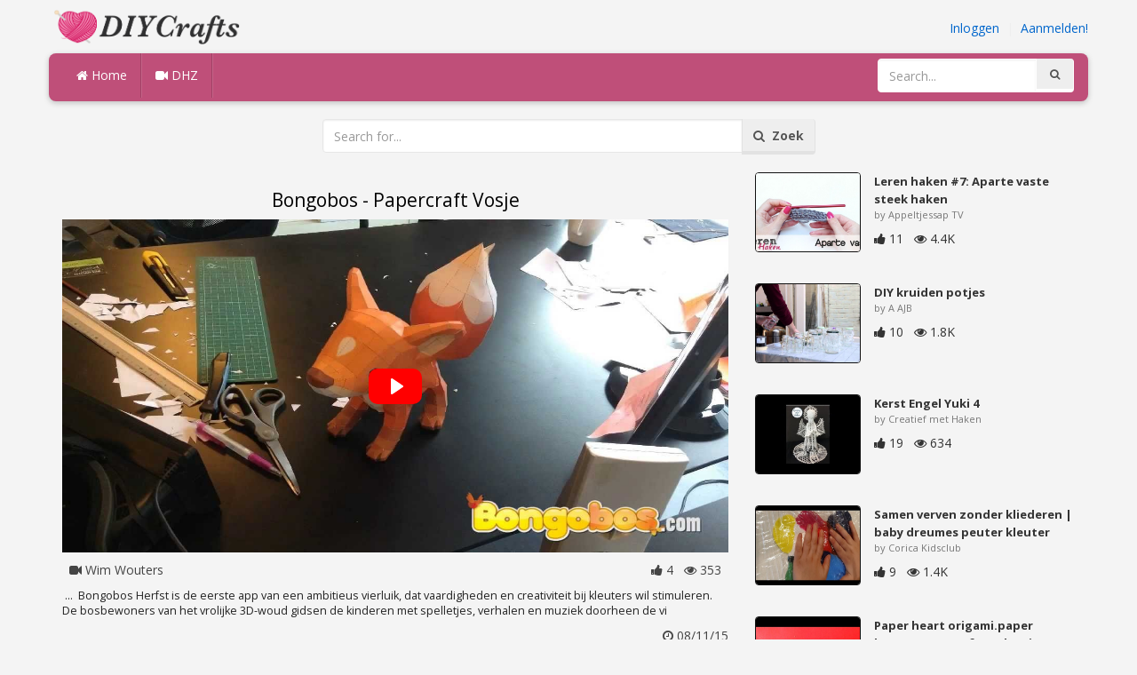

--- FILE ---
content_type: text/html; charset=utf-8
request_url: https://diycrafts.nl/diy/bongobos-papercraft-vosje/
body_size: 3923
content:
<!DOCTYPE html><html lang="en"><head><meta http-equiv="Content-Type" content="text/html; charset=utf-8" /><meta http-equiv="X-UA-Compatible" content="IE=edge"><meta name="viewport" content="width=device-width, initial-scale=1, maximum-scale=1, user-scalable=no"><title>Bongobos - Papercraft Vosje</title><meta name="description" content="Bongobos - Papercraft Vosje. ... Bongobos Herfst is de eerste app van een ambitieus vierluik, dat vaardigheden en creativiteit bij kleuters wil stimuleren. De bosbewoners van het vrolijke 3D-woud gidsen de kinderen met spelletjes, verhalen en muziek" /><meta name="keywords" content="Bongobos,Papercraft,Vosje,..,Bongobos,Herfst,is,de,eerste,app,van,een,ambitieus,vierluik,dat,vaardigheden,en,creativiteit,bij,kleuters,wil,stimuleren,De,bosbewoners,van,het,vrolijke,3D-woud,gidsen,de,kinderen,met,spelletjes,verhalen,en,muziek,doorheen,de" /><meta name="robots" content="index, follow">        <meta name="google-site-verification" content="eDzNjTnhdfYszrU7Pf_BUSDe9SrF6tJKApZzlE9hxMI" /><link href="https://diycrafts.nl/mob.png" rel="apple-touch-icon-precomposed" /><link href="https://diycrafts.nl/favicon.ico" rel="icon" /><link href="https://diycrafts.nl/icon.png" sizes="192x192" rel="icon" /><link rel="apple-touch-icon" href="https://diycrafts.nl/icon.png"><link rel="apple-touch-icon" sizes="76x76" href="https://diycrafts.nl/76x76.png"><link rel="apple-touch-icon" sizes="120x120" href="https://diycrafts.nl/120x120.png"><link rel="apple-touch-icon" sizes="152x152" href="https://diycrafts.nl/152x152.png"><link rel="dns-prefetch" href="https://fonts.googleapis.com"><link rel="dns-prefetch" href="https://maxcdn.bootstrapcdn.com"><link rel="dns-prefetch" href="https://cdn.diycrafts.nl/cores/87/tpl/web">		<link rel="stylesheet" type="text/css" href="https://cdn.diycrafts.nl/cores/87/tpl/web/css/bootstrap2.css"><link rel="stylesheet" type="text/css" href="https://cdn.diycrafts.nl/cores/87/tpl/web/css_min/diy_detail.min.css">		        <meta name="generator" content="WordPress"><meta property="og:locale" content="nl-NL"><meta property="og:type" content="article"><meta property="og:title" content="Bongobos - Papercraft Vosje"><meta property="og:description" content="... Bongobos Herfst is de eerste app van een ambitieus vierluik, dat vaardigheden en creativiteit bij kleuters wil stimuleren. De bosbewoners van het vrolijke 3D-woud gidsen de kinderen met spelletjes, verhalen en muziek doorheen de vi. Paper, Craft"><meta property="og:url" content="https://diycrafts.nl/diy/bongobos-papercraft-vosje/"><meta property="og:site_name" content="DIYCrafts.nl"><meta property="og:updated_time" content="2015-08-11T20:07:01+00:00"><meta property="og:image" content="https://cdn.diycrafts.nl/i/1/2/47/bongobos-papercraft-vosje-bTxu-o.jpg"><meta property="article:publisher" content="Wim Wouters"><meta property="article:author" content="Wim Wouters"><meta property="article:section" content="DIY, Crafts, Handmade"><meta property="article:published_time" content="2015-08-10T04:48:09+00:00"><meta property="article:modified_time" content="2015-08-11T20:07:01+00:00"><meta property="article:tag" content="Paper"><meta property="article:tag" content="Craft"><meta name="twitter:card" content="summary_large_image"><meta name="twitter:description" content="... Bongobos Herfst is de eerste app van een ambitieus vierluik, dat vaardigheden en creativiteit bij kleuters wil stimuleren. De bosbewoners van het vrolijke 3D-woud gidsen de kinderen met spelletjes, verhalen en muziek doorheen de vi. Paper, Craft"><meta name="twitter:title" content="Bongobos - Papercraft Vosje"><meta name="twitter:site" content="@MyCraftscom"><meta name="twitter:image" content="https://cdn.diycrafts.nl/i/1/2/47/bongobos-papercraft-vosje-bTxu-o.jpg"><meta name="twitter:creator" content="@MyCraftscom"></head><body role="document" >    
	<script>
		var config = {
			api_url: "https://admin.diycrafts.nl"
		};
	</script>
	<div class="header"><div class="container"><div class="row"><div class="col-md-6 col-sm-12 col-xs-12 header_left"><a href="https://diycrafts.nl" title="DIYCrafts.nl" class="shop_logo"><img src="https://cdn.diycrafts.nl/cores/87/tpl/market/img/diycrafts.png" height="44" alt="DIYCrafts.nl" title="DIYCrafts.nl" /></a></div><div class="col-md-6 col-sm-12 col-xs-12 header_right"><a href="https://admin.diycrafts.nl/login" class="js_registration mc_link" data-type="login">Inloggen</a>&nbsp; | &nbsp;<a href="https://admin.diycrafts.nl/create" class="js_registration mc_link" data-type="register">Aanmelden!</a></div></div></div></div><div class="container"><!-- Static navbar --><div class="row"><nav class="navbar mc_topmenu mc_btn_shadow hidden-xs"><div class="navbar-header"><button type="button" class="navbar-toggle collapsed" data-toggle="collapse" data-target="#navbar" aria-expanded="false" aria-controls="navbar"><span class="sr-only">Toggle navigation</span><span class="icon-bar"></span><span class="icon-bar"></span><span class="icon-bar"></span></button>          </div><div id="navbar" class="navbar-collapse collapse"><ul class="nav navbar-nav">              <li class="active"><a href="https://diycrafts.nl" style="border-left:none;"><i class="fa fa-home"></i> Home</a></li><li><a href="https://diycrafts.nl/diy"><i class="fa fa-video-camera"></i> DHZ</a></li><li style="border-left:1px solid #c76489;padding-bottom:15px;padding-top:15px;">&nbsp;</li></ul><ul class="nav navbar-nav navbar-right"><li><form class="navbar-form" role="search" action="https://diycrafts.nl"><input type="hidden" value="1" name="search"><div class="input-group"><input type="text" class="form-control" placeholder="Search..." name="q" value=""><div class="input-group-btn"><button class="btn btn-default" type="submit"><i class="fa fa-search"></i></button></div></div></form></li></ul></div><!--/.nav-collapse --><!--/.container-fluid --></nav></div></div> <!-- /container --><div class="container"><form target="_self" method="get" name="search_form">		<input name="search" type="hidden" value="1" /><div class="row"><div class="col-lg-3"></div><div class="col-lg-6"><div class="input-group"><input type="text" name="q" class="form-control" id="search_q" placeholder="Search for..." value=""><span class="input-group-btn"><button class="btn btn-default" type="submit" id="search_button"><i class="fa fa-search"></i>&nbsp; Zoek</button></span></div><!-- /input-group --></div><!-- /.col-lg-6 --><div class="col-lg-3"></div></div></form><!-- /.row --></div><br /><div class="container detail"><div class="row"><div class="col-md-8">						<div class="c"></div><center><h1>Bongobos - Papercraft Vosje</h1></center><script>config.plyr_js = 'https://cdn.diycrafts.nl/cores/87/tpl/web/js/plyr.js';config.plyr_css = 'https://cdn.diycrafts.nl/cores/87/tpl/web/css/plyr.css';
				document.addEventListener('DOMContentLoaded', function() {
					init_player({
						id: '#js_video_player',video_poster: 'https://cdn.diycrafts.nl/i/1/2/47/bongobos-papercraft-vosje-bTxu-o.jpg',title: "Bongobos - Papercraft Vosje",video_provider: 'youtube',video_id: 'Bp7pGifFC04'
					});
				});
			</script>
			<div id="js_video_player" style="width:100%"><img src="https://cdn.diycrafts.nl/i/1/2/47/bongobos-papercraft-vosje-bTxu-o.jpg" alt="Bongobos - Papercraft Vosje" class="img-responsive " id="detail_img" /></div><div class="c"></div><div class="row" style="margin-bottom:10px;margin-top:10px;"><div class="col-xs-6">&nbsp; <i class="fa fa-video-camera"></i> Wim Wouters</div><div class="col-xs-6" style="text-align: right"><i class="fa fa-thumbs-up"></i> 4 &nbsp; <i class="fa fa-eye"></i> 353 &nbsp;</div></div><div class="c"></div><p>&nbsp;...&nbsp;
Bongobos Herfst is de eerste app van een ambitieus vierluik, dat vaardigheden en creativiteit bij kleuters wil stimuleren. De bosbewoners van het vrolijke 3D-woud gidsen de kinderen met spelletjes, verhalen en muziek doorheen de vi</p><div style="float:right;"><i class="fa fa-clock-o" aria-hidden="true"></i> <time datetime="2015-08-11" itemprop="datePublished" pubdate="">08/11/15</time></div><div class="c"></div><font style="font-weight:bold">Tags:</font><br /><a class="btn btn-default btn-xs" title="Paper" href="https://diycrafts.nl/-paper">Paper</a> &nbsp;<a class="btn btn-default btn-xs" title="Craft" href="https://diycrafts.nl/-craft">Craft</a> &nbsp;<br /><br /><br />									<div id="share_buttons" title="Bongobos%20-%20Papercraft%20Vosje" url="https%3A%2F%2Fdiycrafts.nl%2Fdiy%2Fbongobos-papercraft-vosje%2F" media_url="https%3A%2F%2Fcdn.diycrafts.nl%2Fi%2F1%2F2%2F47%2Fbongobos-papercraft-vosje-bTxu-o.jpg" lang="nl" > </div><button type="button" style="float:right;" class="btn btn-default btn-xs js_report" data-item_id="378980" data-source_id="1"><i class="fa fa-exclamation-triangle"></i>&nbsp;&nbsp;Report this item</button><div class="c"></div><div id="add_new_comment"><a href="https://admin.diycrafts.nl/profile/login">Inloggen</a> om een reactie achter te laten</div></div><div class="col-md-4"><div class="row nextmedia">

		 	<a href="https://diycrafts.nl/diy/leren-haken-7-aparte-vaste-steek-haken/" title="Leren haken #7: Aparte vaste steek haken">
		
	
			<div class="col-xs-12 col-sm-12 col-md-12" style="color: #333;">


									<img src="https://cdn.diycrafts.nl/i/1/3/13/leren-haken-7-aparte-vaste-cJni-m.jpg" alt="Leren haken #7: Aparte vaste steek haken" style="height:90px;float: left; margin: 0px 15px 15px 0px;border-radius:4px;border:1px solid #111 ;" data-pin-nopin="true" />
								
				
				<a href="https://diycrafts.nl/diy/leren-haken-7-aparte-vaste-steek-haken/" style="color: #333;
    font-size: 13px;
    font-weight: bold;line-height: 1.2;
    margin-bottom: 2px;
    max-height: 2.4em;
    overflow: hidden;height: 1.4em;
    line-height: 1.4em;
    " title="Leren haken #7: Aparte vaste steek haken">Leren haken #7: Aparte vaste steek haken</a>
				<p style=" color: #777;
    font-size: 11px;">by Appeltjessap TV</p>
    
    <i class="fa fa-thumbs-up"></i> 11 &nbsp; <i class="fa fa-eye"></i> 4.4K
			</div>
			<div class="c"></div>
   <br /><div class="c"></div>
    
    </a>
		 	<a href="https://diycrafts.nl/diy/diy-kruiden-potjes/" title="DIY kruiden potjes">
		
	
			<div class="col-xs-12 col-sm-12 col-md-12" style="color: #333;">


									<img src="https://cdn.diycrafts.nl/i/1/3/31/diy-kruiden-potjes-cXHY-m.jpg" alt="DIY kruiden potjes" style="height:90px;float: left; margin: 0px 15px 15px 0px;border-radius:4px;border:1px solid #111 ;" data-pin-nopin="true" />
								
				
				<a href="https://diycrafts.nl/diy/diy-kruiden-potjes/" style="color: #333;
    font-size: 13px;
    font-weight: bold;line-height: 1.2;
    margin-bottom: 2px;
    max-height: 2.4em;
    overflow: hidden;height: 1.4em;
    line-height: 1.4em;
    " title="DIY kruiden potjes">DIY kruiden potjes</a>
				<p style=" color: #777;
    font-size: 11px;">by A AJB</p>
    
    <i class="fa fa-thumbs-up"></i> 10 &nbsp; <i class="fa fa-eye"></i> 1.8K
			</div>
			<div class="c"></div>
   <br /><div class="c"></div>
    
    </a>
		 	<a href="https://diycrafts.nl/diy/kerst-engel-yuki-4/" title="Kerst Engel Yuki 4">
		
	
			<div class="col-xs-12 col-sm-12 col-md-12" style="color: #333;">


									<img src="https://cdn.diycrafts.nl/i/2/4/33/kerst-engel-yuki-4-wS8H-m.jpg" alt="Kerst Engel Yuki 4" style="height:90px;float: left; margin: 0px 15px 15px 0px;border-radius:4px;border:1px solid #111 ;" data-pin-nopin="true" />
								
				
				<a href="https://diycrafts.nl/diy/kerst-engel-yuki-4/" style="color: #333;
    font-size: 13px;
    font-weight: bold;line-height: 1.2;
    margin-bottom: 2px;
    max-height: 2.4em;
    overflow: hidden;height: 1.4em;
    line-height: 1.4em;
    " title="Kerst Engel Yuki 4">Kerst Engel Yuki 4</a>
				<p style=" color: #777;
    font-size: 11px;">by Creatief met Haken</p>
    
    <i class="fa fa-thumbs-up"></i> 19 &nbsp; <i class="fa fa-eye"></i> 634
			</div>
			<div class="c"></div>
   <br /><div class="c"></div>
    
    </a>
		 	<a href="https://diycrafts.nl/diy/samen-verven-zonder-kliederen-baby-dreumes-peuter-kleuter-toddler-leerzaam-doe-het-zelf-uitleg/" title="Samen verven zonder kliederen | baby dreumes peuter kleuter toddler | leerzaam + doe het zelf uitleg">
		
	
			<div class="col-xs-12 col-sm-12 col-md-12" style="color: #333;">


									<img src="https://cdn.diycrafts.nl/i/2/4/35/samen-verven-zonder-kliederen-wUjp-m.jpg" alt="Samen verven zonder kliederen | baby dreumes peuter kleuter toddler | leerzaam + doe het zelf uitleg" style="height:90px;float: left; margin: 0px 15px 15px 0px;border-radius:4px;border:1px solid #111 ;" data-pin-nopin="true" />
								
				
				<a href="https://diycrafts.nl/diy/samen-verven-zonder-kliederen-baby-dreumes-peuter-kleuter-toddler-leerzaam-doe-het-zelf-uitleg/" style="color: #333;
    font-size: 13px;
    font-weight: bold;line-height: 1.2;
    margin-bottom: 2px;
    max-height: 2.4em;
    overflow: hidden;height: 1.4em;
    line-height: 1.4em;
    " title="Samen verven zonder kliederen | baby dreumes peuter kleuter toddler | leerzaam + doe het zelf uitleg">Samen verven zonder kliederen | baby dreumes peuter kleuter</a>
				<p style=" color: #777;
    font-size: 11px;">by Corica Kidsclub</p>
    
    <i class="fa fa-thumbs-up"></i> 9 &nbsp; <i class="fa fa-eye"></i> 1.4K
			</div>
			<div class="c"></div>
   <br /><div class="c"></div>
    
    </a>
		 	<a href="https://diycrafts.nl/diy/paper-heart-origami-paper-heart-paper-crafts-valentine-s-day-special-bestoutofwaste-kraftz-land/" title="Paper heart origami.paper heart.paper crafts.valentine&#039;s day special #bestoutofwaste.kraftz Land">
		
	
			<div class="col-xs-12 col-sm-12 col-md-12" style="color: #333;">


									<img src="https://cdn.diycrafts.nl/i/2/4/48/paper-heart-origami-paper-xeav-m.jpg" alt="Paper heart origami.paper heart.paper crafts.valentine&#039;s day special #bestoutofwaste.kraftz Land" style="height:90px;float: left; margin: 0px 15px 15px 0px;border-radius:4px;border:1px solid #111 ;" data-pin-nopin="true" />
								
				
				<a href="https://diycrafts.nl/diy/paper-heart-origami-paper-heart-paper-crafts-valentine-s-day-special-bestoutofwaste-kraftz-land/" style="color: #333;
    font-size: 13px;
    font-weight: bold;line-height: 1.2;
    margin-bottom: 2px;
    max-height: 2.4em;
    overflow: hidden;height: 1.4em;
    line-height: 1.4em;
    " title="Paper heart origami.paper heart.paper crafts.valentine&#039;s day special #bestoutofwaste.kraftz Land">Paper heart origami.paper heart.paper crafts.valentine&#039;s day</a>
				<p style=" color: #777;
    font-size: 11px;">by Kraftz Land</p>
    
    <i class="fa fa-thumbs-up"></i> 11 &nbsp; <i class="fa fa-eye"></i> 194
			</div>
			<div class="c"></div>
   <br /><div class="c"></div>
    
    </a>
		 	<a href="https://diycrafts.nl/diy/nutella-french-toast-rolls-diy/" title="NUTELLA FRENCH TOAST ROLLS! || #DIY">
		
	
			<div class="col-xs-12 col-sm-12 col-md-12" style="color: #333;">


									<img src="https://cdn.diycrafts.nl/i/1/5/35/nutella-french-toast-rolls-f9aZ-m.jpg" alt="NUTELLA FRENCH TOAST ROLLS! || #DIY" style="height:90px;float: left; margin: 0px 15px 15px 0px;border-radius:4px;border:1px solid #111 ;" data-pin-nopin="true" />
								
				
				<a href="https://diycrafts.nl/diy/nutella-french-toast-rolls-diy/" style="color: #333;
    font-size: 13px;
    font-weight: bold;line-height: 1.2;
    margin-bottom: 2px;
    max-height: 2.4em;
    overflow: hidden;height: 1.4em;
    line-height: 1.4em;
    " title="NUTELLA FRENCH TOAST ROLLS! || #DIY">NUTELLA FRENCH TOAST ROLLS! || #DIY</a>
				<p style=" color: #777;
    font-size: 11px;">by R3llers</p>
    
    <i class="fa fa-thumbs-up"></i> 4 &nbsp; <i class="fa fa-eye"></i> 163
			</div>
			<div class="c"></div>
   <br /><div class="c"></div>
    
    </a>
		 	<a href="https://diycrafts.nl/diy/easy-paper-frame/" title="EASY paper frame">
		
	
			<div class="col-xs-12 col-sm-12 col-md-12" style="color: #333;">


									<img src="https://cdn.diycrafts.nl/i/2/4/39/easy-paper-frame-wXFf-m.jpg" alt="EASY paper frame" style="height:90px;float: left; margin: 0px 15px 15px 0px;border-radius:4px;border:1px solid #111 ;" data-pin-nopin="true" />
								
				
				<a href="https://diycrafts.nl/diy/easy-paper-frame/" style="color: #333;
    font-size: 13px;
    font-weight: bold;line-height: 1.2;
    margin-bottom: 2px;
    max-height: 2.4em;
    overflow: hidden;height: 1.4em;
    line-height: 1.4em;
    " title="EASY paper frame">EASY paper frame</a>
				<p style=" color: #777;
    font-size: 11px;">by Tz Army</p>
    
    <i class="fa fa-thumbs-up"></i> 1 &nbsp; <i class="fa fa-eye"></i> 14
			</div>
			<div class="c"></div>
   <br /><div class="c"></div>
    
    </a>
	
</div>
</div></div></div>
<div class="container footer"><div class="row"><div class="col-sm-8" style="text-align:left;"> DIYCrafts.nl v2.1 - All images & DIY © their respective owners - <a href="https://diycrafts.nl/legal/privacy">Privacy</a> - <a href="https://diycrafts.nl/legal/terms">Terms of Use</a> - <a href="https://admin.diycrafts.nl/contact" style="font-weight:bold;">Contact support</a><br /></div></div><script id="js_tpl_modal" type="text/html"><div class="js_popup_header"><div class="popup_swipe_down"><div class="swipe_down_over"></div></div><div class="md_popup_header js_header_btn"></div></div><!--by default display is flex, but we can add class "display_block"--><div class="js_md_popup_body md_popup_body display_block"><%=content%></div><div class="md_popup_buttons js_footer_btn"></div></script>	<script type="text/javascript" src="https://cdn.diycrafts.nl/cores/87/tpl/web/js/jquery-1.11.3.min.js"></script><script type="text/javascript" src="https://cdn.diycrafts.nl/cores/87/tpl/web/js/bootstrap.min.js"></script><script type="text/javascript" src="https://cdn.diycrafts.nl/cores/87/tpl/web/js_min/diy_detail.min.js"></script><link rel="stylesheet" href="https://maxcdn.bootstrapcdn.com/font-awesome/4.5.0/css/font-awesome.min.css"><script defer src="https://static.cloudflareinsights.com/beacon.min.js/vcd15cbe7772f49c399c6a5babf22c1241717689176015" integrity="sha512-ZpsOmlRQV6y907TI0dKBHq9Md29nnaEIPlkf84rnaERnq6zvWvPUqr2ft8M1aS28oN72PdrCzSjY4U6VaAw1EQ==" data-cf-beacon='{"version":"2024.11.0","token":"30e01641c27243b2a55d36a3f460e1bc","r":1,"server_timing":{"name":{"cfCacheStatus":true,"cfEdge":true,"cfExtPri":true,"cfL4":true,"cfOrigin":true,"cfSpeedBrain":true},"location_startswith":null}}' crossorigin="anonymous"></script>
</body></html>